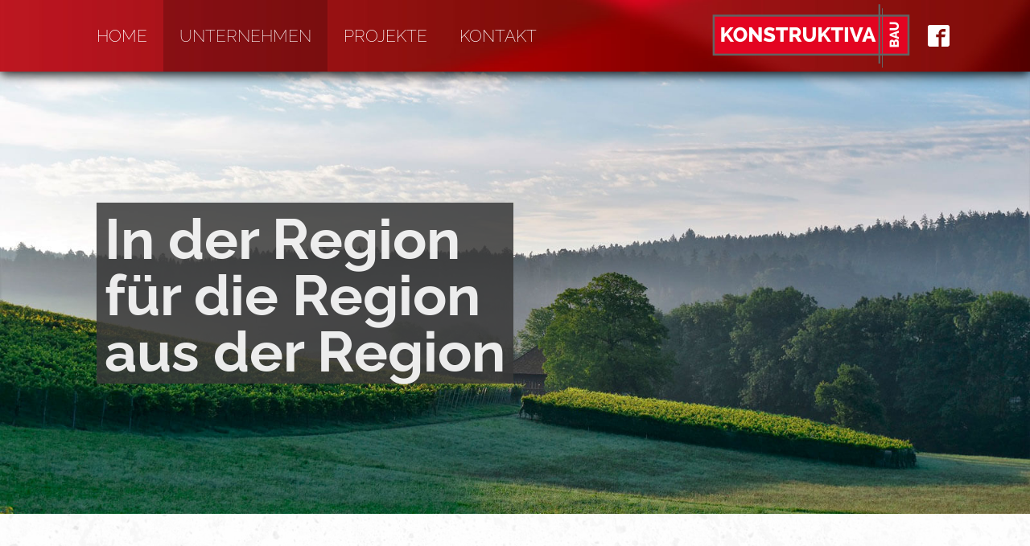

--- FILE ---
content_type: text/css
request_url: https://www.konstruktiva.at/wp-content/cache/wpfc-minified/32n7kmrk/h8xpd.css
body_size: 5847
content:
@font-face {
font-family: 'Open Sans';
font-style: normal;
font-weight: 300;
font-display: swap;
src:     url(https://www.konstruktiva.at/wp-content/uploads/omgf/omgf-stylesheet-261/open-sans-normal-latin-ext.woff2) format('woff2');
unicode-range: U+0100-024F, U+0259, U+1E00-1EFF, U+2020, U+20A0-20AB, U+20AD-20CF, U+2113, U+2C60-2C7F, U+A720-A7FF;
}
@font-face {
font-family: 'Open Sans';
font-style: normal;
font-weight: 300;
font-display: swap;
src:     url(https://www.konstruktiva.at/wp-content/uploads/omgf/omgf-stylesheet-261/open-sans-normal-latin.woff2) format('woff2');
unicode-range: U+0000-00FF, U+0131, U+0152-0153, U+02BB-02BC, U+02C6, U+02DA, U+02DC, U+2000-206F, U+2074, U+20AC, U+2122, U+2191, U+2193, U+2212, U+2215, U+FEFF, U+FFFD;
}
@font-face {
font-family: 'Open Sans';
font-style: normal;
font-weight: 400;
font-display: swap;
src:     url(https://www.konstruktiva.at/wp-content/uploads/omgf/omgf-stylesheet-261/open-sans-normal-latin-ext.woff2) format('woff2');
unicode-range: U+0100-024F, U+0259, U+1E00-1EFF, U+2020, U+20A0-20AB, U+20AD-20CF, U+2113, U+2C60-2C7F, U+A720-A7FF;
}
@font-face {
font-family: 'Open Sans';
font-style: normal;
font-weight: 400;
font-display: swap;
src:     url(https://www.konstruktiva.at/wp-content/uploads/omgf/omgf-stylesheet-261/open-sans-normal-latin.woff2) format('woff2');
unicode-range: U+0000-00FF, U+0131, U+0152-0153, U+02BB-02BC, U+02C6, U+02DA, U+02DC, U+2000-206F, U+2074, U+20AC, U+2122, U+2191, U+2193, U+2212, U+2215, U+FEFF, U+FFFD;
}
@font-face {
font-family: 'Open Sans';
font-style: normal;
font-weight: 500;
font-display: swap;
src:     url(https://www.konstruktiva.at/wp-content/uploads/omgf/omgf-stylesheet-261/open-sans-normal-latin-ext.woff2) format('woff2');
unicode-range: U+0100-024F, U+0259, U+1E00-1EFF, U+2020, U+20A0-20AB, U+20AD-20CF, U+2113, U+2C60-2C7F, U+A720-A7FF;
}
@font-face {
font-family: 'Open Sans';
font-style: normal;
font-weight: 500;
font-display: swap;
src:     url(https://www.konstruktiva.at/wp-content/uploads/omgf/omgf-stylesheet-261/open-sans-normal-latin.woff2) format('woff2');
unicode-range: U+0000-00FF, U+0131, U+0152-0153, U+02BB-02BC, U+02C6, U+02DA, U+02DC, U+2000-206F, U+2074, U+20AC, U+2122, U+2191, U+2193, U+2212, U+2215, U+FEFF, U+FFFD;
}
@font-face {
font-family: 'Open Sans';
font-style: normal;
font-weight: 600;
font-display: swap;
src:     url(https://www.konstruktiva.at/wp-content/uploads/omgf/omgf-stylesheet-261/open-sans-normal-latin-ext.woff2) format('woff2');
unicode-range: U+0100-024F, U+0259, U+1E00-1EFF, U+2020, U+20A0-20AB, U+20AD-20CF, U+2113, U+2C60-2C7F, U+A720-A7FF;
}
@font-face {
font-family: 'Open Sans';
font-style: normal;
font-weight: 600;
font-display: swap;
src:     url(https://www.konstruktiva.at/wp-content/uploads/omgf/omgf-stylesheet-261/open-sans-normal-latin.woff2) format('woff2');
unicode-range: U+0000-00FF, U+0131, U+0152-0153, U+02BB-02BC, U+02C6, U+02DA, U+02DC, U+2000-206F, U+2074, U+20AC, U+2122, U+2191, U+2193, U+2212, U+2215, U+FEFF, U+FFFD;
}
@font-face {
font-family: 'Open Sans';
font-style: normal;
font-weight: 700;
font-display: swap;
src:     url(https://www.konstruktiva.at/wp-content/uploads/omgf/omgf-stylesheet-261/open-sans-normal-latin-ext.woff2) format('woff2');
unicode-range: U+0100-024F, U+0259, U+1E00-1EFF, U+2020, U+20A0-20AB, U+20AD-20CF, U+2113, U+2C60-2C7F, U+A720-A7FF;
}
@font-face {
font-family: 'Open Sans';
font-style: normal;
font-weight: 700;
font-display: swap;
src:     url(https://www.konstruktiva.at/wp-content/uploads/omgf/omgf-stylesheet-261/open-sans-normal-latin.woff2) format('woff2');
unicode-range: U+0000-00FF, U+0131, U+0152-0153, U+02BB-02BC, U+02C6, U+02DA, U+02DC, U+2000-206F, U+2074, U+20AC, U+2122, U+2191, U+2193, U+2212, U+2215, U+FEFF, U+FFFD;
}
@font-face {
font-family: 'Open Sans';
font-style: normal;
font-weight: 800;
font-display: swap;
src:     url(https://www.konstruktiva.at/wp-content/uploads/omgf/omgf-stylesheet-261/open-sans-normal-latin-ext.woff2) format('woff2');
unicode-range: U+0100-024F, U+0259, U+1E00-1EFF, U+2020, U+20A0-20AB, U+20AD-20CF, U+2113, U+2C60-2C7F, U+A720-A7FF;
}
@font-face {
font-family: 'Open Sans';
font-style: normal;
font-weight: 800;
font-display: swap;
src:     url(https://www.konstruktiva.at/wp-content/uploads/omgf/omgf-stylesheet-261/open-sans-normal-latin.woff2) format('woff2');
unicode-range: U+0000-00FF, U+0131, U+0152-0153, U+02BB-02BC, U+02C6, U+02DA, U+02DC, U+2000-206F, U+2074, U+20AC, U+2122, U+2191, U+2193, U+2212, U+2215, U+FEFF, U+FFFD;
}
@font-face {
font-family: 'Raleway';
font-style: normal;
font-weight: 100;
font-display: swap;
src:     url(https://www.konstruktiva.at/wp-content/uploads/omgf/omgf-stylesheet-261/raleway-normal-latin-ext.woff2) format('woff2');
unicode-range: U+0100-024F, U+0259, U+1E00-1EFF, U+2020, U+20A0-20AB, U+20AD-20CF, U+2113, U+2C60-2C7F, U+A720-A7FF;
}
@font-face {
font-family: 'Raleway';
font-style: normal;
font-weight: 100;
font-display: swap;
src:     url(https://www.konstruktiva.at/wp-content/uploads/omgf/omgf-stylesheet-261/raleway-normal-latin.woff2) format('woff2');
unicode-range: U+0000-00FF, U+0131, U+0152-0153, U+02BB-02BC, U+02C6, U+02DA, U+02DC, U+2000-206F, U+2074, U+20AC, U+2122, U+2191, U+2193, U+2212, U+2215, U+FEFF, U+FFFD;
}
@font-face {
font-family: 'Raleway';
font-style: normal;
font-weight: 200;
font-display: swap;
src:     url(https://www.konstruktiva.at/wp-content/uploads/omgf/omgf-stylesheet-261/raleway-normal-latin-ext.woff2) format('woff2');
unicode-range: U+0100-024F, U+0259, U+1E00-1EFF, U+2020, U+20A0-20AB, U+20AD-20CF, U+2113, U+2C60-2C7F, U+A720-A7FF;
}
@font-face {
font-family: 'Raleway';
font-style: normal;
font-weight: 200;
font-display: swap;
src:     url(https://www.konstruktiva.at/wp-content/uploads/omgf/omgf-stylesheet-261/raleway-normal-latin.woff2) format('woff2');
unicode-range: U+0000-00FF, U+0131, U+0152-0153, U+02BB-02BC, U+02C6, U+02DA, U+02DC, U+2000-206F, U+2074, U+20AC, U+2122, U+2191, U+2193, U+2212, U+2215, U+FEFF, U+FFFD;
}
@font-face {
font-family: 'Raleway';
font-style: normal;
font-weight: 300;
font-display: swap;
src:     url(https://www.konstruktiva.at/wp-content/uploads/omgf/omgf-stylesheet-261/raleway-normal-latin-ext.woff2) format('woff2');
unicode-range: U+0100-024F, U+0259, U+1E00-1EFF, U+2020, U+20A0-20AB, U+20AD-20CF, U+2113, U+2C60-2C7F, U+A720-A7FF;
}
@font-face {
font-family: 'Raleway';
font-style: normal;
font-weight: 300;
font-display: swap;
src:     url(https://www.konstruktiva.at/wp-content/uploads/omgf/omgf-stylesheet-261/raleway-normal-latin.woff2) format('woff2');
unicode-range: U+0000-00FF, U+0131, U+0152-0153, U+02BB-02BC, U+02C6, U+02DA, U+02DC, U+2000-206F, U+2074, U+20AC, U+2122, U+2191, U+2193, U+2212, U+2215, U+FEFF, U+FFFD;
}
@font-face {
font-family: 'Raleway';
font-style: normal;
font-weight: 400;
font-display: swap;
src:     url(https://www.konstruktiva.at/wp-content/uploads/omgf/omgf-stylesheet-261/raleway-normal-latin-ext.woff2) format('woff2');
unicode-range: U+0100-024F, U+0259, U+1E00-1EFF, U+2020, U+20A0-20AB, U+20AD-20CF, U+2113, U+2C60-2C7F, U+A720-A7FF;
}
@font-face {
font-family: 'Raleway';
font-style: normal;
font-weight: 400;
font-display: swap;
src:     url(https://www.konstruktiva.at/wp-content/uploads/omgf/omgf-stylesheet-261/raleway-normal-latin.woff2) format('woff2');
unicode-range: U+0000-00FF, U+0131, U+0152-0153, U+02BB-02BC, U+02C6, U+02DA, U+02DC, U+2000-206F, U+2074, U+20AC, U+2122, U+2191, U+2193, U+2212, U+2215, U+FEFF, U+FFFD;
}
@font-face {
font-family: 'Raleway';
font-style: normal;
font-weight: 500;
font-display: swap;
src:     url(https://www.konstruktiva.at/wp-content/uploads/omgf/omgf-stylesheet-261/raleway-normal-latin-ext.woff2) format('woff2');
unicode-range: U+0100-024F, U+0259, U+1E00-1EFF, U+2020, U+20A0-20AB, U+20AD-20CF, U+2113, U+2C60-2C7F, U+A720-A7FF;
}
@font-face {
font-family: 'Raleway';
font-style: normal;
font-weight: 500;
font-display: swap;
src:     url(https://www.konstruktiva.at/wp-content/uploads/omgf/omgf-stylesheet-261/raleway-normal-latin.woff2) format('woff2');
unicode-range: U+0000-00FF, U+0131, U+0152-0153, U+02BB-02BC, U+02C6, U+02DA, U+02DC, U+2000-206F, U+2074, U+20AC, U+2122, U+2191, U+2193, U+2212, U+2215, U+FEFF, U+FFFD;
}
@font-face {
font-family: 'Raleway';
font-style: normal;
font-weight: 600;
font-display: swap;
src:     url(https://www.konstruktiva.at/wp-content/uploads/omgf/omgf-stylesheet-261/raleway-normal-latin-ext.woff2) format('woff2');
unicode-range: U+0100-024F, U+0259, U+1E00-1EFF, U+2020, U+20A0-20AB, U+20AD-20CF, U+2113, U+2C60-2C7F, U+A720-A7FF;
}
@font-face {
font-family: 'Raleway';
font-style: normal;
font-weight: 600;
font-display: swap;
src:     url(https://www.konstruktiva.at/wp-content/uploads/omgf/omgf-stylesheet-261/raleway-normal-latin.woff2) format('woff2');
unicode-range: U+0000-00FF, U+0131, U+0152-0153, U+02BB-02BC, U+02C6, U+02DA, U+02DC, U+2000-206F, U+2074, U+20AC, U+2122, U+2191, U+2193, U+2212, U+2215, U+FEFF, U+FFFD;
}
@font-face {
font-family: 'Raleway';
font-style: normal;
font-weight: 700;
font-display: swap;
src:     url(https://www.konstruktiva.at/wp-content/uploads/omgf/omgf-stylesheet-261/raleway-normal-latin-ext.woff2) format('woff2');
unicode-range: U+0100-024F, U+0259, U+1E00-1EFF, U+2020, U+20A0-20AB, U+20AD-20CF, U+2113, U+2C60-2C7F, U+A720-A7FF;
}
@font-face {
font-family: 'Raleway';
font-style: normal;
font-weight: 700;
font-display: swap;
src:     url(https://www.konstruktiva.at/wp-content/uploads/omgf/omgf-stylesheet-261/raleway-normal-latin.woff2) format('woff2');
unicode-range: U+0000-00FF, U+0131, U+0152-0153, U+02BB-02BC, U+02C6, U+02DA, U+02DC, U+2000-206F, U+2074, U+20AC, U+2122, U+2191, U+2193, U+2212, U+2215, U+FEFF, U+FFFD;
}
@font-face {
font-family: 'Raleway';
font-style: normal;
font-weight: 800;
font-display: swap;
src:     url(https://www.konstruktiva.at/wp-content/uploads/omgf/omgf-stylesheet-261/raleway-normal-latin-ext.woff2) format('woff2');
unicode-range: U+0100-024F, U+0259, U+1E00-1EFF, U+2020, U+20A0-20AB, U+20AD-20CF, U+2113, U+2C60-2C7F, U+A720-A7FF;
}
@font-face {
font-family: 'Raleway';
font-style: normal;
font-weight: 800;
font-display: swap;
src:     url(https://www.konstruktiva.at/wp-content/uploads/omgf/omgf-stylesheet-261/raleway-normal-latin.woff2) format('woff2');
unicode-range: U+0000-00FF, U+0131, U+0152-0153, U+02BB-02BC, U+02C6, U+02DA, U+02DC, U+2000-206F, U+2074, U+20AC, U+2122, U+2191, U+2193, U+2212, U+2215, U+FEFF, U+FFFD;
}
@font-face {
font-family: 'Raleway';
font-style: normal;
font-weight: 900;
font-display: swap;
src:     url(https://www.konstruktiva.at/wp-content/uploads/omgf/omgf-stylesheet-261/raleway-normal-latin-ext.woff2) format('woff2');
unicode-range: U+0100-024F, U+0259, U+1E00-1EFF, U+2020, U+20A0-20AB, U+20AD-20CF, U+2113, U+2C60-2C7F, U+A720-A7FF;
}
@font-face {
font-family: 'Raleway';
font-style: normal;
font-weight: 900;
font-display: swap;
src:     url(https://www.konstruktiva.at/wp-content/uploads/omgf/omgf-stylesheet-261/raleway-normal-latin.woff2) format('woff2');
unicode-range: U+0000-00FF, U+0131, U+0152-0153, U+02BB-02BC, U+02C6, U+02DA, U+02DC, U+2000-206F, U+2074, U+20AC, U+2122, U+2191, U+2193, U+2212, U+2215, U+FEFF, U+FFFD;
}#section-10-10 > .ct-section-inner-wrap{padding-top:25px;padding-bottom:25px}#section-10-10{background-image:url(https://www.konstruktiva.at/wp-content/uploads/2021/03/header-bg.jpg);z-index:999}#section-53-10 > .ct-section-inner-wrap{padding-top:0;padding-bottom:0;display:flex;flex-direction:column;align-items:center}#section-53-10{background-color:#393939;text-align:right;z-index:100;box-shadow:inset 0px 6px 11px 0px #000000}#div_block-15-10{width:25%;justify-content:flex-end}#div_block-16-10{width:25%;justify-content:flex-end}#div_block-17-10{width:22.00%;justify-content:flex-end}#div_block-18-10{width:28%;justify-content:flex-end}@media (max-width:991px){#new_columns-14-10> .ct-div-block{width:100% !important}}@media (max-width:991px){#new_columns-14-10> .ct-div-block{width:100% !important}}#headline-19-10{color:rgba(255,255,255,0.9);font-size:18px;font-weight:700}#headline-34-10{color:rgba(255,255,255,0.9);font-size:18px;font-weight:700}#text_block-35-10{font-family:'Open Sans';color:rgba(255,255,255,0.9);font-size:15px;font-weight:300}#text_block-30-10{font-family:'Open Sans';color:rgba(255,255,255,0.9);font-size:15px;font-weight:300}#text_block-24-10{font-family:'Open Sans';color:rgba(255,255,255,0.9);font-size:15px;font-weight:300}#text_block-21-10{font-family:'Open Sans';color:rgba(255,255,255,0.9);font-size:15px;font-weight:300}#text_block-54-10{font-family:'Open Sans';color:rgba(255,255,255,0.9);font-size:15px;font-weight:300;padding-top:10px;padding-bottom:10px}#span-45-10{color:rgba(255,255,255,0.9);url-encoded:true}#span-45-10:hover{color:rgba(255,255,255,0.5)}#span-49-10{color:rgba(255,255,255,0.9);url-encoded:true}#span-49-10:hover{color:rgba(255,255,255,0.5)}#span-57-10{color:#ffffff;url-encoded:true}#span-57-10:hover{color:rgba(255,255,255,0.49)}#span-61-10{color:#ffffff;url-encoded:true}#span-61-10:hover{color:rgba(255,255,255,0.5)}#link-62-10{url-encoded:true}#image-12-10{width:250px;margin-bottom:0px}@media (max-width:991px){#image-12-10{width:200px}}@media (max-width:479px){#image-12-10{width:200px}}#_header-1-10 .oxy-header-container{max-width:100%}#_header-1-10.oxy-header-wrapper.oxy-header.oxy-sticky-header.oxy-sticky-header-active{position:fixed;top:0;left:0;right:0;z-index:999;box-shadow:0px 0px 10px rgba(0,0,0,0.3);}#_header-1-10.oxy-header.oxy-sticky-header-active .oxygen-hide-in-sticky{display:none}#_header-1-10.oxy-header.oxy-header .oxygen-show-in-sticky-only{display:none}#_header-1-10{background-image:url(https://www.konstruktiva.at/wp-content/uploads/2021/03/header-bg.jpg);background-size:cover;z-index:1200}#_header_row-2-10.oxy-header-row .oxy-header-container{max-width:1120px}.oxy-header.oxy-sticky-header-active > #_header_row-2-10.oxygen-show-in-sticky-only{display:block}#_header_row-2-10{background-size:cover;background-repeat:no-repeat;box-shadow:0px 4px 14px 0px rgba(0,0,0,0.84)}#_social_icons-63-10.oxy-social-icons{flex-direction:row;margin-right:-10px;margin-bottom:-10px}#_social_icons-63-10.oxy-social-icons a{font-size:27px;margin-right:10px;margin-bottom:10px;blank}#_social_icons-63-10.oxy-social-icons a svg{width:1em;height:1em;color:#ffffff}#_social_icons-63-10.oxy-social-icons a:hover svg{color:#720312}#_social_icons-63-10{margin-left:20px}.oxy-pro-menu-list{display:flex;padding:0;margin:0;align-items:center}.oxy-pro-menu .oxy-pro-menu-list .menu-item{list-style-type:none;display:flex;flex-direction:column;width:100%;transition-property:background-color,color,border-color}.oxy-pro-menu-list > .menu-item{white-space:nowrap}.oxy-pro-menu .oxy-pro-menu-list .menu-item a{text-decoration:none;border-style:solid;border-width:0;transition-timing-function:ease-in-out;transition-property:background-color,color,border-color;border-color:transparent}.oxy-pro-menu .oxy-pro-menu-list li.current-menu-item > a,.oxy-pro-menu .oxy-pro-menu-list li.menu-item:hover > a{border-color:currentColor}.oxy-pro-menu .menu-item,.oxy-pro-menu .sub-menu{position:relative}.oxy-pro-menu .menu-item .sub-menu{padding:0;flex-direction:column;white-space:nowrap;display:flex;visibility:hidden;position:absolute;z-index:9999999;top:100%;transition-property:opacity,transform,visibility}.oxy-pro-menu-off-canvas .sub-menu:before,.oxy-pro-menu-open .sub-menu:before{display:none}.oxy-pro-menu .menu-item .sub-menu.aos-animate,.oxy-pro-menu-init .menu-item .sub-menu[data-aos^=flip]{visibility:visible}.oxy-pro-menu-container:not(.oxy-pro-menu-init) .menu-item .sub-menu[data-aos^=flip]{transition-duration:0s}.oxy-pro-menu .sub-menu .sub-menu,.oxy-pro-menu.oxy-pro-menu-vertical .sub-menu{left:100%;top:0}.oxy-pro-menu .sub-menu.sub-menu-left{right:0;left:auto !important;margin-right:100%}.oxy-pro-menu-list > .menu-item > .sub-menu.sub-menu-left{margin-right:0}.oxy-pro-menu .sub-menu li.menu-item{flex-direction:column}.oxy-pro-menu-mobile-open-icon,.oxy-pro-menu-mobile-close-icon{display:none;cursor:pointer;align-items:center}.oxy-pro-menu-off-canvas .oxy-pro-menu-mobile-close-icon,.oxy-pro-menu-open .oxy-pro-menu-mobile-close-icon{display:inline-flex}.oxy-pro-menu-mobile-open-icon > svg,.oxy-pro-menu-mobile-close-icon > svg{fill:currentColor}.oxy-pro-menu-mobile-close-icon{position:absolute}.oxy-pro-menu.oxy-pro-menu-open .oxy-pro-menu-container{width:100%;position:fixed;top:0;right:0;left:0;bottom:0;display:flex;align-items:center;justify-content:center;overflow:auto;z-index:2147483642 !important;background-color:#fff}.oxy-pro-menu .oxy-pro-menu-container.oxy-pro-menu-container{transition-property:opacity,transform,visibility}.oxy-pro-menu .oxy-pro-menu-container.oxy-pro-menu-container[data-aos^=slide]{transition-property:transform}.oxy-pro-menu .oxy-pro-menu-container.oxy-pro-menu-off-canvas-container,.oxy-pro-menu .oxy-pro-menu-container.oxy-pro-menu-off-canvas-container[data-aos^=flip]{visibility:visible !important}.oxy-pro-menu .oxy-pro-menu-open-container .oxy-pro-menu-list,.oxy-pro-menu .oxy-pro-menu-off-canvas-container .oxy-pro-menu-list{align-items:center;justify-content:center;flex-direction:column}.oxy-pro-menu.oxy-pro-menu-open > .oxy-pro-menu-container{max-height:100vh;overflow:auto;width:100%}.oxy-pro-menu.oxy-pro-menu-off-canvas > .oxy-pro-menu-container{max-height:100vh;overflow:auto;z-index:1000}.oxy-pro-menu-container > div:first-child{margin:auto}.oxy-pro-menu-off-canvas-container{display:flex !important;position:fixed;width:auto;align-items:center;justify-content:center}.oxy-pro-menu-off-canvas-container a,.oxy-pro-menu-open-container a{word-break:break-word}.oxy-pro-menu.oxy-pro-menu-off-canvas .oxy-pro-menu-list{align-items:center;justify-content:center;flex-direction:column}.oxy-pro-menu.oxy-pro-menu-off-canvas .oxy-pro-menu-container .oxy-pro-menu-list .menu-item,.oxy-pro-menu.oxy-pro-menu-open .oxy-pro-menu-container .oxy-pro-menu-list .menu-item{flex-direction:column;width:100%;text-align:center}.oxy-pro-menu.oxy-pro-menu-off-canvas .sub-menu,.oxy-pro-menu.oxy-pro-menu-open .sub-menu{display:none;visibility:visible;opacity:1;position:static;align-items:center;justify-content:center;white-space:normal;width:100%}.oxy-pro-menu.oxy-pro-menu-off-canvas .menu-item,.oxy-pro-menu.oxy-pro-menu-open .menu-item{justify-content:center;min-height:32px}.oxy-pro-menu .menu-item.menu-item-has-children,.oxy-pro-menu .sub-menu .menu-item.menu-item-has-children{flex-direction:row;align-items:center}.oxy-pro-menu .menu-item > a{display:inline-flex;align-items:center;justify-content:center}.oxy-pro-menu.oxy-pro-menu-off-canvas .menu-item-has-children > a .oxy-pro-menu-dropdown-icon-click-area,.oxy-pro-menu.oxy-pro-menu-open .menu-item-has-children > a .oxy-pro-menu-dropdown-icon-click-area{min-width:32px;min-height:32px}.oxy-pro-menu .menu-item-has-children > a .oxy-pro-menu-dropdown-icon-click-area{display:flex;align-items:center;justify-content:center}.oxy-pro-menu .menu-item-has-children > a svg{width:1.4em;height:1.4em;fill:currentColor;transition-property:transform}.oxy-pro-menu.oxy-pro-menu-off-canvas .menu-item > a svg,.oxy-pro-menu.oxy-pro-menu-open .menu-item > a svg{width:1em;height:1em}.oxy-pro-menu-off-canvas .oxy-pro-menu-container:not(.oxy-pro-menu-dropdown-links-toggle) .oxy-pro-menu-dropdown-icon-click-area,.oxy-pro-menu-open .oxy-pro-menu-container:not(.oxy-pro-menu-dropdown-links-toggle) .oxy-pro-menu-dropdown-icon-click-area{display:none}.oxy-pro-menu-off-canvas .menu-item:not(.menu-item-has-children) .oxy-pro-menu-dropdown-icon-click-area,.oxy-pro-menu-open .menu-item:not(.menu-item-has-children) .oxy-pro-menu-dropdown-icon-click-area{min-height:32px;width:0px}.oxy-pro-menu.oxy-pro-menu-off-canvas .oxy-pro-menu-show-dropdown:not(.oxy-pro-menu-dropdown-links-toggle) .oxy-pro-menu-list .menu-item-has-children,.oxy-pro-menu.oxy-pro-menu-open .oxy-pro-menu-show-dropdown:not(.oxy-pro-menu-dropdown-links-toggle) .oxy-pro-menu-list .menu-item-has-children{padding-right:0px}.oxy-pro-menu-container .menu-item a{width:100%;text-align:center}.oxy-pro-menu-container:not(.oxy-pro-menu-open-container):not(.oxy-pro-menu-off-canvas-container) ul:not(.sub-menu) > li > .sub-menu{top:100%;left:0}.oxy-pro-menu-container:not(.oxy-pro-menu-open-container):not(.oxy-pro-menu-off-canvas-container) .sub-menu .sub-menu{top:0;left:100%}.oxy-pro-menu-container:not(.oxy-pro-menu-open-container):not(.oxy-pro-menu-off-canvas-container) a{-webkit-tap-highlight-color:transparent}.oxy-pro-menu-dropdown-links-toggle.oxy-pro-menu-open-container .menu-item-has-children ul,.oxy-pro-menu-dropdown-links-toggle.oxy-pro-menu-off-canvas-container .menu-item-has-children ul{border-radius:0px !important;width:100%}.oxy-pro-menu-dropdown-animating[data-aos*="down"]{pointer-events:none}.sub-menu .oxy-pro-menu-dropdown-animating[data-aos*="down"]{pointer-events:auto}.sub-menu .oxy-pro-menu-dropdown-animating[data-aos*="right"]{pointer-events:none}.sub-menu .oxy-pro-menu-dropdown-animating.sub-menu-left[data-aos*="left"]{pointer-events:none}.oxy-pro-menu-dropdown-animating-out{pointer-events:none}.oxy-pro-menu-list .menu-item a{border-color:transparent}.oxy-pro-menu-list .menu-item.current-menu-item a,.oxy-pro-menu-list .menu-item.menu-item.menu-item.menu-item a:hover{border-color:currentColor}#-pro-menu-11-10 .oxy-pro-menu-list .menu-item,#-pro-menu-11-10 .oxy-pro-menu-list .menu-item a{font-family:'Raleway';color:#ffffff;font-size:21px;font-weight:200}#-pro-menu-11-10 .oxy-pro-menu-list .menu-item a{padding-left:20px;padding-right:20px;padding-top:28px;padding-bottom:28px}#-pro-menu-11-10 .oxy-pro-menu-list .menu-item.menu-item.menu-item.menu-item a:hover{background-color:#720312}#-pro-menu-11-10 .oxy-pro-menu-list .menu-item.current-menu-item.current-menu-item a{color:rgba(255,255,255,0.9);background-color:rgba(0,0,0,0.2)}#-pro-menu-11-10 .oxy-pro-menu-off-canvas-container,#-pro-menu-11-10 .oxy-pro-menu-open-container{background-color:#720312}#-pro-menu-11-10 .oxy-pro-menu-container .menu-item > a{text-align:center;justify-content:center}#-pro-menu-11-10 .oxy-pro-menu-container.oxy-pro-menu-open-container .menu-item,#-pro-menu-11-10 .oxy-pro-menu-container.oxy-pro-menu-off-canvas-container .menu-item{align-items:center}#-pro-menu-11-10 .oxy-pro-menu-off-canvas-container{top:0;bottom:0;right:auto;left:0}@media (max-width:767px){#-pro-menu-11-10 .oxy-pro-menu-mobile-open-icon{display:inline-flex}#-pro-menu-11-10.oxy-pro-menu-open .oxy-pro-menu-mobile-open-icon{display:none}#-pro-menu-11-10 .oxy-pro-menu-container{visibility:hidden;position:fixed}#-pro-menu-11-10.oxy-pro-menu-open .oxy-pro-menu-container{visibility:visible}}#-pro-menu-11-10 .oxy-pro-menu-open-container .oxy-pro-menu-list .menu-item-has-children .oxy-pro-menu-dropdown-icon-click-area,#-pro-menu-11-10 .oxy-pro-menu-off-canvas-container .oxy-pro-menu-list .menu-item-has-children .oxy-pro-menu-dropdown-icon-click-area{margin-right:-4px}#-pro-menu-11-10{display:flex;align-items:center;menu-off-canvas-animation:slide-right}#-pro-menu-11-10:hover{oxy-pro-menu-slug-oxypromenulistmenuitemmenuitemmenuitemmenuitemabackground-color:#720312;oxy-pro-menu-slug-oxypromenucontaineroxypromenuopencontainermenuitemaoxypromenucontaineroxypromenuoffcanvascontainermenuitemacolor:rgba(255,255,255,0.5)}@media (max-width:991px){#-pro-menu-11-10 .oxy-pro-menu-list .menu-item,#-pro-menu-11-10 .oxy-pro-menu-list .menu-item a{font-size:17px}}@media (max-width:767px){#-pro-menu-11-10 .oxy-pro-menu-mobile-open-icon svg{width:35px;height:35px;color:#ffffff}#-pro-menu-11-10 .oxy-pro-menu-mobile-open-icon:hover svg{color:rgba(255,255,255,0.5)}#-pro-menu-11-10 .oxy-pro-menu-mobile-close-icon svg{width:35px;height:35px;color:#ffffff}#-pro-menu-11-10 .oxy-pro-menu-mobile-close-icon:hover svg{color:rgba(255,255,255,0.5)}#-pro-menu-11-10 .oxy-pro-menu-off-canvas-container > div:first-child,#-pro-menu-11-10 .oxy-pro-menu-open-container > div:first-child{min-width:300px}#-pro-menu-11-10 .oxy-pro-menu-off-canvas-container{width:300px}#-pro-menu-11-10 .oxy-pro-menu-container.oxy-pro-menu-off-canvas-container,#-pro-menu-11-10 .oxy-pro-menu-container.oxy-pro-menu-open-container{background-color:#720312}#-pro-menu-11-10 .oxy-pro-menu-container.oxy-pro-menu-open-container .menu-item a,#-pro-menu-11-10 .oxy-pro-menu-container.oxy-pro-menu-off-canvas-container .menu-item a{color:#ffffff}#-pro-menu-11-10 .oxy-pro-menu-container.oxy-pro-menu-open-container .menu-item a:hover,#-pro-menu-11-10 .oxy-pro-menu-container.oxy-pro-menu-off-canvas-container .menu-item a:hover{color:rgba(255,255,255,0.49)}#-pro-menu-11-10 .oxy-pro-menu-open-container .oxy-pro-menu-list .menu-item,#-pro-menu-11-10 .oxy-pro-menu-open-container .oxy-pro-menu-list .menu-item a,#-pro-menu-11-10 .oxy-pro-menu-off-canvas-container .oxy-pro-menu-list .menu-item,#-pro-menu-11-10 .oxy-pro-menu-off-canvas-container .oxy-pro-menu-list .menu-item a{font-size:22px;color:#ffffff}}@media (max-width:479px){#-pro-menu-11-10 .oxy-pro-menu-mobile-open-icon svg{width:35px;height:35px;margin-right:0px;color:#ffffff}#-pro-menu-11-10 .oxy-pro-menu-mobile-open-icon{font-family:'Raleway';font-size:43px}#-pro-menu-11-10 .oxy-pro-menu-mobile-open-icon:hover svg{color:rgba(255,255,255,0.5)}#-pro-menu-11-10 .oxy-pro-menu-mobile-close-icon svg{width:35px;height:35px;color:rgba(255,255,255,0.9)}#-pro-menu-11-10 .oxy-pro-menu-mobile-close-icon:hover svg{color:rgba(255,255,255,0.5)}#-pro-menu-11-10 .oxy-pro-menu-off-canvas-container > div:first-child,#-pro-menu-11-10 .oxy-pro-menu-open-container > div:first-child{min-width:275px}#-pro-menu-11-10 .oxy-pro-menu-off-canvas-container{width:275px}#-pro-menu-11-10 .oxy-pro-menu-container.oxy-pro-menu-off-canvas-container,#-pro-menu-11-10 .oxy-pro-menu-container.oxy-pro-menu-open-container{background-color:#720312}#-pro-menu-11-10 .oxy-pro-menu-container.oxy-pro-menu-open-container .menu-item a,#-pro-menu-11-10 .oxy-pro-menu-container.oxy-pro-menu-off-canvas-container .menu-item a{color:#ffffff;padding-left:100%;padding-right:100%}#-pro-menu-11-10 .oxy-pro-menu-container.oxy-pro-menu-open-container .menu-item a:hover,#-pro-menu-11-10 .oxy-pro-menu-container.oxy-pro-menu-off-canvas-container .menu-item a:hover{color:rgba(255,255,255,0.5)}#-pro-menu-11-10 .oxy-pro-menu-container.oxy-pro-menu-open-container,#-pro-menu-11-10 .oxy-pro-menu-container.oxy-pro-menu-off-canvas-container{padding-right:0px;padding-left:0px}#-pro-menu-11-10 .oxy-pro-menu-container.oxy-pro-menu-open-container .oxy-pro-menu-list .menu-item a,#-pro-menu-11-10 .oxy-pro-menu-container.oxy-pro-menu-off-canvas-container .oxy-pro-menu-list .menu-item a{text-align:center;justify-content:center}}#section-2-16 > .ct-section-inner-wrap{display:flex;flex-direction:row;align-items:center}#section-2-16{background-image:url(https://www.konstruktiva.at/wp-content/uploads/2021/03/hero-unternehmen.jpg);background-size:cover;background-attachment:scroll;background-repeat:no-repeat;height:550px;text-align:left;z-index:900;background-position:0% 50%;box-shadow:0px 3px 9px #000000}#section-9-16 > .ct-section-inner-wrap{align-items:center}#section-9-16{background-image:linear-gradient(rgba(255,255,255,0.9),rgba(255,255,255,0.9)),url(https://www.konstruktiva.at/wp-content/uploads/2021/03/bg-white-beton.jpg);background-size:auto,cover;text-align:left;background-repeat:no-repeat;background-attachment:fixed}#section-33-16 > .ct-section-inner-wrap{align-items:center}#section-33-16{background-image:url(https://www.konstruktiva.at/wp-content/uploads/2021/03/background-grey.jpg);background-size:cover;text-align:left;color:rgba(255,255,255,0.9);background-attachment:fixed;background-repeat:no-repeat}@media (max-width:991px){#section-9-16{background-size:cover;background-attachment:scroll}}@media (max-width:991px){#section-33-16{background-size:cover;background-attachment:scroll}}@media (max-width:767px){#section-2-16{height:400px}}@media (max-width:767px){#section-33-16 > .ct-section-inner-wrap{padding-right:10px;padding-left:10px}}#div_block-4-16{width:60%;margin-right:0px}#div_block-7-16{width:40.00%}#div_block-15-16{width:45%;justify-content:center}#div_block-16-16{width:21.66%;text-align:left;align-items:center;justify-content:center}#div_block-17-16{width:33.34%;justify-content:center}#div_block-39-16{width:50%;justify-content:center;text-align:left;align-items:flex-end}#div_block-40-16{width:50%;align-items:flex-start;text-align:left;justify-content:center}#div_block-62-16{width:50%;justify-content:center;text-align:left;align-items:flex-end}#div_block-65-16{width:50%;align-items:flex-start;text-align:left;justify-content:center}#div_block-81-16{width:50%;justify-content:center;text-align:left;align-items:flex-end}#div_block-83-16{width:50%;align-items:flex-start;text-align:left;justify-content:center}@media (max-width:991px){#div_block-15-16{flex-direction:column;display:flex;align-items:center}}@media (max-width:991px){#div_block-16-16{padding-right:0px;padding-left:0px}}@media (max-width:991px){#div_block-39-16{flex-direction:row;display:flex}}@media (max-width:767px){#div_block-15-16{flex-direction:column;display:flex;align-items:center;text-align:center}}@media (max-width:767px){#div_block-17-16{flex-direction:column;display:flex;align-items:center}}@media (max-width:767px){#div_block-39-16{flex-direction:column;display:flex;align-items:center}}@media (max-width:767px){#div_block-40-16{flex-direction:column;display:flex;align-items:center}}@media (max-width:767px){#div_block-62-16{flex-direction:column;display:flex;align-items:center}}@media (max-width:767px){#div_block-65-16{flex-direction:column;display:flex;align-items:center}}@media (max-width:767px){#div_block-81-16{flex-direction:row;display:flex}}@media (max-width:767px){#div_block-83-16{flex-direction:column;display:flex;align-items:center}}@media (max-width:479px){#div_block-39-16{flex-direction:row;display:flex}}@media (max-width:479px){#div_block-40-16{flex-direction:column;display:flex;align-items:center;text-align:center}}@media (max-width:479px){#div_block-62-16{flex-direction:row;display:flex}}@media (max-width:479px){#div_block-65-16{flex-direction:column;display:flex;align-items:center}}@media (max-width:479px){#div_block-81-16{flex-direction:row;display:flex}}@media (max-width:479px){#div_block-83-16{flex-direction:column;display:flex;align-items:center}}@media (max-width:991px){#new_columns-3-16> .ct-div-block{width:100% !important}}@media (max-width:991px){#new_columns-3-16> .ct-div-block{width:100% !important}}@media (max-width:767px){#new_columns-14-16> .ct-div-block{width:50% !important}}@media (max-width:767px){#new_columns-14-16> .ct-div-block{width:100% !important}#new_columns-14-16{flex-direction:column}}#new_columns-14-16{margin-top:84px}@media (max-width:479px){#new_columns-38-16> .ct-div-block{width:100% !important}#new_columns-38-16{flex-direction:column}}@media (max-width:479px){#new_columns-61-16> .ct-div-block{width:100% !important}#new_columns-61-16{flex-direction:column}}@media (max-width:479px){#new_columns-80-16> .ct-div-block{width:100% !important}#new_columns-80-16{flex-direction:column}}#headline-18-16{line-height:1;margin-bottom:25px}#headline-34-16{color:rgba(255,255,255,0.9)}#headline-43-16{color:rgba(255,255,255,0.9);line-height:1;margin-top:15px;margin-bottom:20px}#headline-67-16{color:rgba(255,255,255,0.9);line-height:1;margin-top:15px;margin-bottom:20px}#headline-85-16{color:rgba(255,255,255,0.9);line-height:1;margin-top:15px;margin-bottom:20px}@media (max-width:991px){#headline-18-16{text-align:center}}@media (max-width:767px){#headline-34-16{text-align:center;line-height:1}}@media (max-width:767px){#headline-43-16{text-align:center}}@media (max-width:767px){#headline-67-16{text-align:center}}@media (max-width:479px){#headline-34-16{text-align:center;line-height:1}}@media (max-width:479px){#headline-67-16{text-align:center}}#text_block-5-16{font-family:'Raleway';color:rgba(255,255,255,0.9);font-weight:700;font-size:70px;line-height:1;background-color:rgba(57,57,57,0.85);background-blend-mode:multiply;padding-top:10px;padding-left:10px;padding-right:10px;padding-bottom:5px}#text_block-11-16{text-align:center;margin-top:44px;width:75%}#text_block-35-16{width:75%;text-align:center;margin-top:24px;margin-bottom:53px}#text_block-57-16{width:75%;text-align:center;margin-top:24px;margin-bottom:53px}#text_block-79-16{width:75%;text-align:center;margin-top:55px;margin-bottom:53px}@media (max-width:991px){#text_block-5-16{font-size:56px}}@media (max-width:991px){#text_block-24-16{text-align:center}}@media (max-width:767px){#text_block-5-16{font-size:42px}}@media (max-width:767px){#text_block-21-16{text-align:center}}@media (max-width:767px){#text_block-44-16{text-align:center;font-size:15px}}@media (max-width:767px){#text_block-101-16{text-align:center;font-size:15px}}@media (max-width:767px){#text_block-84-16{text-align:center}}@media (max-width:767px){#text_block-86-16{text-align:center;font-size:15px}}@media (max-width:479px){#text_block-5-16{font-size:31px}}@media (max-width:479px){#text_block-11-16{width:90%}}@media (max-width:479px){#text_block-35-16{width:90%}}@media (max-width:479px){#text_block-84-16{text-align:center}}@media (max-width:479px){#text_block-86-16{text-align:center}}#span-100-16{color:rgba(255,255,255,0.9);url-encoded:true}#span-100-16:hover{color:rgba(255,255,255,0.5)}#span-48-16{color:rgba(255,255,255,0.9);url-encoded:true}#span-48-16:hover{color:rgba(255,255,255,0.5)}#span-114-16{color:rgba(255,255,255,0.9);url-encoded:true}#span-114-16:hover{color:rgba(255,255,255,0.5)}#span-110-16{color:rgba(255,255,255,0.9);url-encoded:true}#span-110-16:hover{color:rgba(255,255,255,0.5)}#span-119-16{color:rgba(255,255,255,0.9);url-encoded:true}#span-119-16:hover{color:rgba(255,255,255,0.5)}#span-96-16{color:rgba(255,255,255,0.9);url-encoded:true}#span-96-16:hover{color:rgba(255,255,255,0.5)}#image-41-16{height:250px;border-top-color:rgba(255,255,255,0.9);border-right-color:rgba(255,255,255,0.9);border-bottom-color:rgba(255,255,255,0.9);border-left-color:rgba(255,255,255,0.9);border-top-width:7px;border-right-width:7px;border-bottom-width:7px;border-left-width:7px;border-top-style:solid;border-right-style:solid;border-bottom-style:solid;border-left-style:solid}#image-63-16{height:250px;border-top-color:rgba(255,255,255,0.9);border-right-color:rgba(255,255,255,0.9);border-bottom-color:rgba(255,255,255,0.9);border-left-color:rgba(255,255,255,0.9);border-top-width:7px;border-right-width:7px;border-bottom-width:7px;border-left-width:7px;border-top-style:solid;border-right-style:solid;border-bottom-style:solid;border-left-style:solid}#image-82-16{height:250px;border-top-color:rgba(255,255,255,0.9);border-right-color:rgba(255,255,255,0.9);border-bottom-color:rgba(255,255,255,0.9);border-left-color:rgba(255,255,255,0.9);border-top-width:7px;border-right-width:7px;border-bottom-width:7px;border-left-width:7px;border-top-style:solid;border-right-style:solid;border-bottom-style:solid;border-left-style:solid}@media (max-width:991px){#image-19-16{margin-left:0px}}.ct-section {
width:100%;
background-size:cover;
background-repeat:repeat;
}
.ct-section>.ct-section-inner-wrap {
display:flex;
flex-direction:column;
align-items:flex-start;
}
.ct-div-block {
display:flex;
flex-wrap:nowrap;
flex-direction:column;
align-items:flex-start;
}
.ct-new-columns {
display:flex;
width:100%;
flex-direction:row;
align-items:stretch;
justify-content:center;
flex-wrap:wrap;
}
.ct-link-text {
display:inline-block;
}
.ct-link {
display:flex;
flex-wrap:wrap;
text-align:center;
text-decoration:none;
flex-direction:column;
align-items:center;
justify-content:center;
}
.ct-link-button {
display:inline-block;
text-align:center;
text-decoration:none;
}
.ct-link-button {
background-color: #1e73be;
border: 1px solid #1e73be;
color: #ffffff;
padding: 10px 16px;
}
.ct-image {
max-width:100%;
}
.ct-fancy-icon>svg {
width:55px;height:55px;}
.ct-inner-content {
width:100%;
}
.ct-slide {
display:flex;
flex-wrap:wrap;
text-align:center;
flex-direction:column;
align-items:center;
justify-content:center;
}
.ct-nestable-shortcode {
display:flex;
flex-wrap:nowrap;
flex-direction:column;
align-items:flex-start;
}
.oxy-comments {
width:100%;
text-align:left;
}
.oxy-comment-form {
width:100%;
}
.oxy-login-form {
width:100%;
}
.oxy-search-form {
width:100%;
}
.oxy-tabs-contents {
display:flex;
width:100%;
flex-wrap:nowrap;
flex-direction:column;
align-items:flex-start;
}
.oxy-tab {
display:flex;
flex-wrap:nowrap;
flex-direction:column;
align-items:flex-start;
}
.oxy-tab-content {
display:flex;
width:100%;
flex-wrap:nowrap;
flex-direction:column;
align-items:flex-start;
}
.oxy-testimonial {
width:100%;
}
.oxy-icon-box {
width:100%;
}
.oxy-pricing-box {
width:100%;
}
.oxy-posts-grid {
width:100%;
}
.oxy-gallery {
width:100%;
}
.ct-slider {
width:100%;
}
.oxy-tabs {
display:flex;
flex-wrap:nowrap;
flex-direction:row;
align-items:stretch;
}
.ct-modal {
flex-direction:column;
align-items:flex-start;
}
.ct-span {
display:inline-block;
text-decoration:inherit;
}
.ct-widget {
width:100%;
}
.oxy-dynamic-list {
width:100%;
}
@media screen and (-ms-high-contrast: active), (-ms-high-contrast: none) {
.ct-div-block,
.oxy-post-content,
.ct-text-block,
.ct-headline,
.oxy-rich-text,
.ct-link-text { max-width: 100%; }
img { flex-shrink: 0; }
body * { min-height: 1px; }
}            .oxy-testimonial {
flex-direction: row;
align-items: center;
}
.oxy-testimonial .oxy-testimonial-photo-wrap {
order: 1;
}
.oxy-testimonial .oxy-testimonial-photo {
width: 125px;                height: 125px;                margin-right: 20px;
}
.oxy-testimonial .oxy-testimonial-photo-wrap, 
.oxy-testimonial .oxy-testimonial-author-wrap, 
.oxy-testimonial .oxy-testimonial-content-wrap {
align-items: flex-start;                text-align: left;            }
.oxy-testimonial .oxy-testimonial-text {
margin-bottom:8px;font-size: 21px;
line-height: 1.4;
-webkit-font-smoothing: subpixel-antialiased;
}
.oxy-testimonial .oxy-testimonial-author {
font-size: 18px;
-webkit-font-smoothing: subpixel-antialiased;
}
.oxy-testimonial .oxy-testimonial-author-info {
font-size: 12px;
-webkit-font-smoothing: subpixel-antialiased;
}
.oxy-icon-box {
text-align: left;                flex-direction: column;            }
.oxy-icon-box .oxy-icon-box-icon {
margin-bottom: 12px;
align-self: flex-start;            }
.oxy-icon-box .oxy-icon-box-heading {
font-size: 21px;
margin-bottom: 12px;            }
.oxy-icon-box .oxy-icon-box-text {
font-size: 16px;
margin-bottom: 12px;align-self: flex-start;            }
.oxy-icon-box .oxy-icon-box-link {
margin-top: 20px;                            } .oxy-pricing-box .oxy-pricing-box-section {
padding-top: 20px;
padding-left: 20px;
padding-right: 20px;
padding-bottom: 20px;
alignment: center;
text-align: center;            }
.oxy-pricing-box .oxy-pricing-box-section.oxy-pricing-box-price {
justify-content: center;            } .oxy-pricing-box .oxy-pricing-box-section.oxy-pricing-box-graphic {
justify-content: center;            } .oxy-pricing-box .oxy-pricing-box-title-title {
font-size: 48px;
}
.oxy-pricing-box .oxy-pricing-box-title-subtitle {
font-size: 24px;
} .oxy-pricing-box .oxy-pricing-box-section.oxy-pricing-box-price {
flex-direction: row;                                            }
.oxy-pricing-box .oxy-pricing-box-currency {
font-size: 28px;
}
.oxy-pricing-box .oxy-pricing-box-amount-main {
font-size: 80px;
line-height: 0.7;
}
.oxy-pricing-box .oxy-pricing-box-amount-decimal {
font-size: 13px;
}
.oxy-pricing-box .oxy-pricing-box-term {
font-size: 16px;
}
.oxy-pricing-box .oxy-pricing-box-sale-price {
font-size: 12px;
color: rgba(0,0,0,0.5);
margin-bottom: 20px;            } .oxy-pricing-box .oxy-pricing-box-section.oxy-pricing-box-content {
font-size: 16px;
color: rgba(0,0,0,0.5);
} .oxy-pricing-box .oxy-pricing-box-section.oxy-pricing-box-cta {
justify-content: center;            }
.oxy-progress-bar .oxy-progress-bar-background {
background-color: #000000;            background-image: linear-gradient(-45deg,rgba(255,255,255,.12) 25%,transparent 25%,transparent 50%,rgba(255,255,255,.12) 50%,rgba(255,255,255,.12) 75%,transparent 75%,transparent);            animation: none 0s paused;        }
.oxy-progress-bar .oxy-progress-bar-progress-wrap {
width: 85%;        }
.oxy-progress-bar .oxy-progress-bar-progress {
background-color: #66aaff;padding: 40px;animation: none 0s paused, none 0s paused;            background-image: linear-gradient(-45deg,rgba(255,255,255,.12) 25%,transparent 25%,transparent 50%,rgba(255,255,255,.12) 50%,rgba(255,255,255,.12) 75%,transparent 75%,transparent);        
}
.oxy-progress-bar .oxy-progress-bar-overlay-text {
font-size: 30px;
font-weight: 900;
-webkit-font-smoothing: subpixel-antialiased;
}
.oxy-progress-bar .oxy-progress-bar-overlay-percent {
font-size: 12px;
}
.ct-slider .unslider-nav ol li {border-color: #ffffff; }.ct-slider .unslider-nav ol li.unslider-active {background-color: #ffffff; }.ct-slider .ct-slide {
padding: 0px;			}
.oxy-superbox .oxy-superbox-secondary, 
.oxy-superbox .oxy-superbox-primary {
transition-duration: 0.5s;            }
.oxy-pro-menu {
menu_dropdown_animation:fade-up;
}
.oxy-pro-menu .oxy-pro-menu-list .menu-item a{
padding-top:px;
padding-left:px;
padding-right:px;
padding-bottom:px;
}
.oxy-pro-menu .oxy-pro-menu-list > .menu-item{
margin-top:px;
margin-left:px;
margin-right:px;
margin-bottom:px;
}
.oxy-pro-menu .oxy-pro-menu-container:not(.oxy-pro-menu-open-container):not(.oxy-pro-menu-off-canvas-container) .sub-menu{
box-shadow:px px px px ;}
.oxy-pro-menu .oxy-pro-menu-show-dropdown .oxy-pro-menu-list .menu-item-has-children > a svg{
margin-top:px;
margin-left:px;
margin-right:px;
margin-bottom:px;
transition-duration:0.4s;
}
.oxy-pro-menu .oxy-pro-menu-show-dropdown .oxy-pro-menu-list .menu-item-has-children > a div{
margin-left:0px;
}
.oxy-pro-menu .oxy-pro-menu-container:not(.oxy-pro-menu-open-container):not(.oxy-pro-menu-off-canvas-container) .sub-menu .menu-item a{
padding-top:px;
padding-left:px;
padding-right:px;
padding-bottom:px;
}
.oxy-pro-menu .oxy-pro-menu-mobile-open-icon svg{
width:30px;
height:30px;
}
.oxy-pro-menu .oxy-pro-menu-mobile-open-icon{
padding-top:15px;
padding-right:15px;
padding-bottom:15px;
padding-left:15px;
}
.oxy-pro-menu .oxy-pro-menu-mobile-open-icon, .oxy-pro-menu .oxy-pro-menu-mobile-open-icon svg{
transition-duration:0.4s;
}
.oxy-pro-menu .oxy-pro-menu-mobile-close-icon{
top:20px;
left:20px;
}
.oxy-pro-menu .oxy-pro-menu-mobile-close-icon svg{
width:24px;
height:24px;
}
.oxy-pro-menu .oxy-pro-menu-mobile-close-icon, .oxy-pro-menu .oxy-pro-menu-mobile-close-icon svg{
transition-duration:0.4s;
}
.oxy-pro-menu .oxy-pro-menu-off-canvas-container > div:first-child, .oxy-pro-menu .oxy-pro-menu-open-container > div:first-child{
oxy-pro-menu_slug_oxypromenuoffcanvascontaineroxypromenulistmenuitemoxypromenuopencontaineroxypromenulistmenuitem_min_width:px;
}
.oxy-pro-menu .oxy-pro-menu-off-canvas-container{
oxy-pro-menu_slug_oxypromenuoffcanvascontainer_width:px;
}
.oxy-pro-menu .oxy-pro-menu-container.oxy-pro-menu-off-canvas-container, .oxy-pro-menu .oxy-pro-menu-container.oxy-pro-menu-open-container{
background-color:#ffffff;
}
.oxy-pro-menu .oxy-pro-menu-container.oxy-pro-menu-open-container .menu-item a, .oxy-pro-menu .oxy-pro-menu-container.oxy-pro-menu-off-canvas-container .menu-item a{
padding-top:px;
padding-left:px;
padding-right:px;
padding-bottom:px;
}
.oxy-pro-menu .oxy-pro-menu-container.oxy-pro-menu-open-container, .oxy-pro-menu .oxy-pro-menu-container.oxy-pro-menu-off-canvas-container{
padding-top:px;
padding-left:px;
padding-right:px;
padding-bottom:px;
}
.oxy-pro-menu .oxy-pro-menu-off-canvas-container, .oxy-pro-menu .oxy-pro-menu-open-container{
background-color:;
background-image:url();
overlay-color:;
background-size:;
background-repeat:;
background-attachment:;
background-blend-mode:;
background-size-width:px;
background-size-height:px;
background-position:px px;
}
.oxy-pro-menu .oxy-pro-menu-off-canvas-container .oxy-pro-menu-list .menu-item-has-children > a svg, .oxy-pro-menu .oxy-pro-menu-open-container .oxy-pro-menu-list .menu-item-has-children > a svg{
font-size:24px;
}
.oxy-pro-menu .oxy-pro-menu-dropdown-links-toggle.oxy-pro-menu-open-container .menu-item-has-children ul, .oxy-pro-menu .oxy-pro-menu-dropdown-links-toggle.oxy-pro-menu-off-canvas-container .menu-item-has-children ul{
background-color:rgba(0,0,0,0.2);
border-top-style:solid;
}
.oxy-pro-menu .oxy-pro-menu-container:not(.oxy-pro-menu-open-container):not(.oxy-pro-menu-off-canvas-container) .oxy-pro-menu-list{
flex-direction: row;
}
.oxy-pro-menu .oxy-pro-menu-container .menu-item a{
text-align: left;
justify-content: flex-start;
}
.oxy-pro-menu .oxy-pro-menu-container.oxy-pro-menu-open-container .menu-item, .oxy-pro-menu .oxy-pro-menu-container.oxy-pro-menu-off-canvas-container .menu-item{
align-items: flex-start;
}
.oxy-pro-menu .oxy-pro-menu-off-canvas-container{
top: 0;
bottom: 0;
right: auto;
left: 0;
}
.oxy-pro-menu .oxy-pro-menu-container.oxy-pro-menu-open-container .oxy-pro-menu-list .menu-item a, .oxy-pro-menu .oxy-pro-menu-container.oxy-pro-menu-off-canvas-container .oxy-pro-menu-list .menu-item a{
text-align: left;
justify-content: flex-start;
}
.oxy-shape-divider {
width: 0px;
height: 0px;
}
.oxy_shape_divider svg {
width: 100%;
}
.ct-section-inner-wrap, .oxy-header-container{
max-width: 1120px;
}
body {font-family: 'Open Sans';}body {line-height: 1.6;font-size: 17px;font-weight: 300;color: #404040;}.oxy-nav-menu-hamburger-line {background-color: #404040;}h1, h2, h3, h4, h5, h6 {font-family: 'Raleway';font-size: 35px;font-weight: 700;line-height: ;color: #393939;}h2, h3, h4, h5, h6{font-size: 30px;line-height: ;}h3, h4, h5, h6{font-size: 24px;line-height: ;}h4, h5, h6{font-size: 20px;line-height: ;}h5, h6{font-size: 18px;line-height: ;}h6{font-size: 16px;line-height: ;}a {color: #393939;text-decoration: none;}a:hover {color: #b20505;text-decoration: none;}.ct-link-text {text-decoration: ;}.ct-link {text-decoration: ;}.ct-link-button {border-radius: 3px;}.ct-section-inner-wrap {
padding-top: 75px;
padding-right: 20px;
padding-bottom: 75px;
padding-left: 20px;
}.ct-new-columns > .ct-div-block {
padding-top: 20px;
padding-right: 20px;
padding-bottom: 20px;
padding-left: 20px;
}.oxy-header-container {
padding-right: 20px;
padding-left: 20px;
}@media (max-width: 992px) {
.ct-columns-inner-wrap {
display: block !important;
}
.ct-columns-inner-wrap:after {
display: table;
clear: both;
content: "";
}
.ct-column {
width: 100% !important;
margin: 0 !important;
}
.ct-columns-inner-wrap {
margin: 0 !important;
}
}
.leistungen {
aos-enable:false;
width:NaN%;
}
@media (max-width: 767px) {
.leistungen {
}
}
@media (max-width: 479px) {
.leistungen {
padding-left:0px;
padding-right:0px;
padding-bottom:0px;
padding-top:0px;
}
.leistungen:not(.ct-section):not(.oxy-easy-posts),
.leistungen.oxy-easy-posts .oxy-posts,
.leistungen.ct-section .ct-section-inner-wrap{
display:flex;
}
}
.oxy-stock-content-styles {
}
.projekte-allgemein {
}
.gewerbe-und-industriebau {
}
.sozialer-wohnungsbau {
}
.sonstige-bauten {
}
.projekte-add-content {
margin-top:40px;
}
.einfamilienhaeuser {
}
.gallery-wrapper {
width:100%;
}
p {
-moz-hyphens: auto;
-o-hyphens: auto;
-webkit-hyphens: auto;
-ms-hyphens: auto;
hyphens: auto; 
}

--- FILE ---
content_type: application/javascript
request_url: https://www.konstruktiva.at/wp-content/cache/wpfc-minified/14oyj6bo/h5c2p.js
body_size: 8198
content:
// source --> https://www.konstruktiva.at/wp-content/plugins/shapepress-dsgvo/public/js/sp-dsgvo-public.js?ver=3.1.23 


const CATEGORY_SLUG_STATISTICS = 'statistics';
const CATEGORY_SLUG_TARGETING = 'targeting';
const CATEGORY_SLUG_EMBEDDINGS = 'embeddings';
const CATEGORY_SLUG_LIVECHAT = 'live-chat';
const CATEGORY_SLUG_CHATBOTS = 'chat-bots';
const CATEGORY_SLUG_PLUGINS = 'plugins';
const CATEGORY_SLUG_MANDATORY = 'necessary';

(function ($) {

    $(document).ready(function () {


        // p912419
        // cookie advanced settings
        $(document).on('click', '#popup_accept_button', function (event) {
            event.preventDefault();

            var $selectedGoogleFonts = $("select[name='google-fonts'] option:selected").text();

            if ($selectedGoogleFonts === 'Yes') {
                var $googleFonts = $(document).find('link[data-href]');

                $.each($googleFonts, function () {
                    $(this).attr('href', $(this).attr('data-href')).removeAttr('data-href');
                });
            }
        });

        // check if notice is active and make body higher so that popup dont is in front of bottom links
        $(window).scroll(function() {
            if ($('#cookie-notice').is(":visible") == false) return;
            var height = parseInt($('#cookie-notice').css('height'));//+ 10;
            if($(window).scrollTop() + $(window).height() > $(document).height() - (height+20)) {
                $(document.body).css('padding-bottom', height+'px');
            } else
            {
                $(document.body).css('padding-bottom', 'inherit');
            }
        });

        var closeBtns = $('.sp-dsgvo-iframe-button-create');
        closeBtns.on('click tap touchstart', function (event) {

            event.preventDefault();
            event.stopPropagation();

            $("<iframe />", { src: "https://www.youtube.com/embed/ApvLgliq_lY?feature=oembed" }).appendTo("#iframeContainer");
        });

        var closeBtns = $('.sp-dsgvo-iframe-button-unblock');
        closeBtns.on('click tap touchstart', function (event) {

            event.preventDefault();
            event.stopPropagation();

            unblock($(this).attr('data-slug'));
        });

    });


})(jQuery);


(function ($) {
    'use strict';

    var scrollBar = null;
    var scrollBarMoreInformation = null;


    /**
     * Language switcher click (expand/collapse)
     */
    function preparePopupLangSwitcher() {
        var $active = $('.sp-dsgvo-lang-active'),
            $dropdown = $('.sp-dsgvo-lang-dropdown'),
            $switcher = $('.sp-dsgvo-popup-language-switcher');


        $active.on('click tap touchstart', function () {
            $dropdown.toggleClass('active');
        });

        $(document).on('click tap touchstart ', function (e) {
            if (!$switcher.is(e.target) && $switcher.has(e.target).length === 0) {
                $dropdown.removeClass('active');
            }
        });
    }

    /**
     * Adds Simplebar js scrollbar
     */
    function prepareScrolling() {
        var $content = $('#sp-dsgvo-privacy-content-category-content');

        if ($content.length > 0) {
            scrollBar = new SimpleBar($('#sp-dsgvo-privacy-content-category-content')[0], {
                autoHide: false
            });
        }
        var $moreInformation = $('.sp-dsgvo-popup-more-information-content');

        if ($moreInformation.length > 0) {
            scrollBarMoreInformation = new SimpleBar($('.sp-dsgvo-popup-more-information-content')[0], {
                autoHide: false
            });
        }

    }

    /**
     * Adds click event to terms links
     */
    function prepareTermsLinks() {
        var $links = $('.dsgvo-terms-toggle');

        $links.on('click tap touchstart', function (event) {
            event.preventDefault();
            event.stopPropagation();

            var $this = $(this),
                $content = $('#terms_content_' + $this.attr('data-id'));

            $content.addClass('active');
            if (scrollBar != null) scrollBar.recalculate();
            $(window).resize();
        });
    }

    function preparePopupShowLinks()
    {
        var $links = $('.sp-dsgvo-show-privacy-popup');

        $links.on('click tap touchstart', function (event) {
            event.preventDefault();
            event.stopPropagation();

            showPopup();
        });

        // links of privacy policy
        $links = $('.lwb-ppsp');

        $links.on('click tap touchstart', function (event) {
            event.preventDefault();
            event.stopPropagation();

            showPopup();
        });


        $links = $('.sp-dsgvo-navigate-privacy-policy');

        $links.on('click tap touchstart', function (event) {
            event.preventDefault();
            event.stopPropagation();

            window.location = spDsgvoGeneralConfig.privacyPolicyPageUrl;

        });

        // action for enabling embedded content
        $links = $('.sp-dsgvo-direct-enable-popup');

        $links.on('click tap touchstart', function (event) {
            event.preventDefault();
            event.stopPropagation();

            var slug = $(this).data('slug');
            if (slug == null || slug == '') return;

            enableEmbeddingByPlaceholderClick(slug);
        });
    }


    function preparePopupOverlay()
    {
        $('.sp-dsgvo-popup-overlay').on('click tap touchstart', function (event) {

            var clicked = $(event.target);  //get the element clicked

            if (clicked.is('.sp-dsgvo-privacy-popup') || clicked.parents().is('.sp-dsgvo-privacy-popup')) {
                return;  //click happened within the popup, do nothing here
            } else {  // click was outside the popup, so close it

                if (getAndValidateCookie() == false) // if no cookie exists (first visit) a click is like a dismiss all, otherwise a cancel/close
                {
                    handlePopupButtonAction('dismissAll');
                    closePopup(true);
                } else {
                    closePopup(false);
                }
            }
        });
    }

    function preparePopupActionButtons() {
        // x button
        var closeBtns = $('.sp-dsgvo-popup-close');
        closeBtns.on('click tap touchstart', function (event) {

            event.preventDefault();
            event.stopPropagation();

            if (getAndValidateCookie() == false) // if no cookie exists (first visit) a click is like a dismiss all, otherwise a cancel/close
            {
                handlePopupButtonAction('dismissAll');
                closePopup(true);
            } else {
                closePopup(false);
            }
        });

        // dismiss all button
        var dismissAllBtns = $('.sp-dsgvo-privacy-btn-accept-nothing');
        dismissAllBtns.on('click tap touchstart', function (event) {

            event.preventDefault();
            event.stopPropagation();

            handlePopupButtonAction('dismissAll');
            closePopup(false);
        });

        // accept selected button
        var acceptSelectedBtns = $('.sp-dsgvo-privacy-btn-accept-selection');
        acceptSelectedBtns.on('click tap touchstart', function (event) {

            event.preventDefault();
            event.stopPropagation();

            handlePopupButtonAction('acceptSelected');
            closePopup(false);
        });

        // accept all button
        var acceptAllBtns = $('.sp-dsgvo-privacy-btn-accept-all');
        acceptAllBtns.on('click tap touchstart', function (event) {

            event.preventDefault();
            event.stopPropagation();

            handlePopupButtonAction('acceptAll');

            closePopup(false);
        });
    }

    function preparePopupSwitches()
    {
        // uncheck all
        $('.sp-dsgvo-switch-integration').not(":disabled").prop('checked', false);

        $('.sp-dsgvo-switch-integration').change(function () {
            checkForIntegrationModificationsAndSetColorToButtons();
        });

        var enabledIntegrations = getEnabledIntegrationsFromCookie();

        enabledIntegrations.forEach(function(integration) {

            // check if the script container exists. if not create it to add script afterwards
            $('#sp-dsgvo-switch-integration-'+integration).prop('checked', true);

        });
    }

    function checkForIntegrationModificationsAndSetColorToButtons()
    {
        var array1 = getEnabledIntegrationsFromCookie();
        var array2 = $('.sp-dsgvo-switch-integration:checked').map(function(){
            return $(this).data('slug');
        }).get();

        var equal = array1.length === array2.length && array1.every(function(value, index) { return value === array2[index]});

        if (equal == false)
        {
            $('.sp-dsgvo-privacy-btn-accept-selection').addClass('green');
            $('.sp-dsgvo-privacy-btn-accept-selection').removeClass('grey');
        } else
        {
            $('.sp-dsgvo-privacy-btn-accept-selection').removeClass('green');
            $('.sp-dsgvo-privacy-btn-accept-selection').addClass('grey');
        }
    }

    function closePopup(closedOnFirstVisit) {
        var $overlay = $('.sp-dsgvo-popup-overlay');
        if ($overlay.length > 0) {
            $overlay.fadeOut();
            $overlay.addClass('sp-dsgvo-overlay-hidden');

            if (spDsgvoGeneralConfig.showNoticeOnClose == 1 && closedOnFirstVisit) {
                showNotice();
            }
        }
    }

    function showPopup() {

        preparePopupSwitches();

        var $overlay = $('.sp-dsgvo-popup-overlay');

        if ($overlay.length > 0) {
            closeNotice();
            $overlay.fadeIn();
            $overlay.removeClass('sp-dsgvo-overlay-hidden');

        }
    }

    function showNotice()
    {
        var cnDomNode = $('#cookie-notice');


        if (spDsgvoGeneralConfig.noticeHideEffect === 'fade') {
            cnDomNode.fadeIn();
        } else if (spDsgvoGeneralConfig.noticeHideEffect === 'slide') {
            cnDomNode.slideDown();
        } else {
            cnDomNode.css('display', 'flex');
        }

        $('body').addClass('cookies-not-accepted');
    }

    function closeNotice()
    {
        var cnDomNode = $('#cookie-notice');
        if (cnDomNode.is(":visible") == false) return;

        if (spDsgvoGeneralConfig.noticeHideEffect === 'fade') {
            cnDomNode.fadeOut(function () {
                $('#cookie-notice').hide();
                $('#cookie-notice-blocker').hide();
                $('body').removeClass('cookies-not-accepted');
            });
        } else if (spDsgvoGeneralConfig.noticeHideEffect === 'slide') {
            cnDomNode.slideUp(function () {
                $('#cookie-notice').hide();
                $('#cookie-notice-blocker').hide();
                $('body').removeClass('cookies-not-accepted');
            });
        } else {
            $('#cookie-notice').hide();
            $('#cookie-notice-blocker').hide();
            $('body').removeClass('cookies-not-accepted');
        }
    }

    function checkCookieAndShowPopupOrNoticeIfNeeded()
    {
        if (spDsgvoIntegrationConfig == null) return;

        if (getNonMandatoryIntegrations(spDsgvoIntegrationConfig).length == 0 && spDsgvoGeneralConfig.forceCookieInfo == 0) return;

        if (spDsgvoGeneralConfig.currentPageId == spDsgvoGeneralConfig.privacyPolicyPageId ||
            spDsgvoGeneralConfig.currentPageId == spDsgvoGeneralConfig.imprintPageId)
        {
            // dont show popup or notice at imprint or policy page
            return;
        }

        if (getAndValidateCookie() == false)
        {
            if (spDsgvoGeneralConfig.initialDisplayType == 'cookie_notice') {
                showNotice();
            } else if (spDsgvoGeneralConfig.initialDisplayType == 'policy_popup') {
                showPopup();
            }
        }
    }

    function showMoreInformationPopup(title, slug, locale) {

        $('#sp-dsgvo-popup-more-information-title').html(title);
        $('#sp-dsgvo-popup-more-information-progress').show();

        $('.sp-dsgvo-privacy-popup-title-general').hide();
        $('#sp-dsgvo-privacy-content-category-content').hide();
        $('#sp-dsgvo-privacy-footer').hide();
        $('.sp-dsgvo-header-description-text').hide();

        $('#sp-dsgvo-more-information-switch-cb').attr('data-slug', slug);
        $('#sp-dsgvo-more-information-switch-cb').prop('checked', $('#sp-dsgvo-switch-integration-' + slug).prop('checked'));
        $('#sp-dsgvo-more-information-switch-cb').prop('disabled', $('#sp-dsgvo-switch-integration-' + slug).prop('disabled'));
        $('.sp-dsgvo-privacy-popup-title-details').show();
        $('#sp-dsgvo-popup-more-information').show();


        var integrationObject = getIntegrationConfigBySlug(slug);

        $.get(spDsgvoGeneralConfig.wpJsonUrl +'lwTextEndpoint', {
                //action: 'legal-web-text-action',
                slug: slug,
                textId: 'popup',
                locale: locale,
                includeTagManager: integrationObject.usedTagmanager
            },
            function (data) {


                $('#sp-dsgvo-popup-more-information-title').html(title);
                $('#sp-dsgvo-popup-more-information-content').html(data);


                $('#sp-dsgvo-popup-more-information-progress').hide();
                $('.sp-dsgvo-privacy-popup-title-details').show();
                $('#sp-dsgvo-popup-more-information').show();


            }).fail(function() {
            hideMoreInformationPopup();
        })
    }

    function hideMoreInformationPopup() {


        $('#sp-dsgvo-popup-more-information').hide();
        $('.sp-dsgvo-privacy-popup-title-details').hide();
        $('#sp-dsgvo-popup-more-information-progress').hide();

        $('#sp-dsgvo-popup-more-information-content').html('');
        $('#sp-dsgvo-more-information-switch-cb').attr('data-slug', '');
        $('#sp-dsgvo-more-information-switch-cb').prop('checked', false);

        $('.sp-dsgvo-privacy-popup-title-general').show();
        $('.sp-dsgvo-header-description-text').show();
        $('#sp-dsgvo-privacy-content-category-content').show();
        $('#sp-dsgvo-privacy-footer').show();
    }

    function prepareMoreInformationPopup() {
        var $links = $('.sp-dsgvo-more-information-link');

        $links.on('click tap touchstart', function (event) {

            event.preventDefault();
            event.stopPropagation();

            var $this = $(this);
            var title = $this.attr('data-title');
            var slug = $this.attr('data-slug');


            showMoreInformationPopup(title, slug, spDsgvoGeneralConfig.locale);

        });

        var closeBtns = $('.sp-dsgvo-popup-more-information-close');
        closeBtns.on('click tap touchstart', function (event) {

            event.preventDefault();
            event.stopPropagation();

            hideMoreInformationPopup();
        });

        // set the handler for the more information cb that the outside sb also gets set
        $('#sp-dsgvo-more-information-switch-cb').change(function () {

            var $this = $(this);
            var slug = $this.attr('data-slug');
            if (slug == '') return;
            if ($(this).prop('disabled')) return;
            $('#sp-dsgvo-switch-integration-' + slug).prop('checked', $this.prop('checked'));

            checkForIntegrationModificationsAndSetColorToButtons();
        });
    }

    function preparePopupGroupSwitches() {
        $('input[name="sp-dsgvo-switch-category"]').change(function () {

            var $this = $(this);
            var slug = $this.attr('data-slug');

            // get all sp-dsgvo-switch-integration with slug and set same check value
            $('input[data-category="' + slug + '"]').each(function () {
                if ($(this).prop('disabled')) return;
                var category = $(this).attr('data-category');
                $(this).prop('checked', $('#sp-dsgvo-switch-category-' + category).prop('checked'));
            });

            checkForIntegrationModificationsAndSetColorToButtons();
        });
    }

    function prepareNotice()
    {
        // sometimes wp admin bar sets a margin top. if its greater 0 set it to the notice position
        //var bodyMt = $('body,html').css('margin-top');
        //$('.cn-bottom').css('bottom', bodyMt);

        $('#cn-btn-settings').on('click tap touchstart', function (event) {

            event.preventDefault();
            event.stopPropagation();

            closeNotice();
            showPopup();
        });

    }

    function handlePopupButtonAction(action) {
        if (action == null || action == '') return;


        var allntegrationSlugs = spDsgvoGeneralConfig.allIntegrationSlugs;
        var selectedSwitches = $('.sp-dsgvo-switch-integration:checkbox:checked');
        var checkedIntegrationSlugs = [];

        switch (action) {
            case 'acceptAll':
                checkedIntegrationSlugs = allntegrationSlugs;
                break;
            case 'acceptSelected':
                $(".sp-dsgvo-switch-integration:checkbox:checked").each(function () {
                    checkedIntegrationSlugs.push($(this).data("slug"));
                });
                break;
            case 'dismissAll':
                checkedIntegrationSlugs = []; // reset them
                break;
        }

        var enabledIntegrationsBeforeClosing = getEnabledIntegrationsFromCookie();

        // add gtag manager if used by integration
        var gtmNeeded = 0;
        var mtmNeeded = 0;
        checkedIntegrationSlugs.forEach(function(integration)
        {
            var integrationObject = getIntegrationConfigBySlug(integration);
            if (integrationObject == null) return;

            if (integrationObject.usedTagmanager == 'google-analytics')
            {
                gtmNeeded++;
            }
            if (integrationObject.usedTagmanager == 'matomo-analytics')
            {
                mtmNeeded++;
            }
        });
        if (gtmNeeded > 0 ) checkedIntegrationSlugs.push('google-tagmanager');
        if (mtmNeeded > 0 ) checkedIntegrationSlugs.push('matomo-tagmanager');

        refreshCookie(checkedIntegrationSlugs);
        enableIntegrationsAccordingToCookie();
        removeCookiesOfDisabledIntegrations(enabledIntegrationsBeforeClosing);
    }

    function refreshCookie(checkedIntegrationSlugs) {

        var lifeTime = 0;
        if (checkedIntegrationSlugs != null && checkedIntegrationSlugs.length > 0)
        {
            lifeTime = spDsgvoGeneralConfig.cookieLifeTime;
        } else
        {
            lifeTime = spDsgvoGeneralConfig.cookieLifeTimeDismiss;
        }

        var cookieData = {};
        cookieData.version = spDsgvoGeneralConfig.cookieVersion;
        cookieData.lifeTime = lifeTime;
        cookieData.integrations = checkedIntegrationSlugs;//
        cookieData.lastChangeOn = new Date().getTime();

        var flatData = encodeURIComponent(JSON.stringify(cookieData));
        var d = new Date();
        d.setTime(d.getTime() + parseInt(lifeTime) * 1000);
        var expires = "expires=" + d.toUTCString();
        document.cookie = spDsgvoGeneralConfig.cookieName + "=" + flatData + ";" + expires + ";path=/";

    }

    function isGtagMangerIsActive()
    {
        return window.google_tag_manager != null;
    }

    function isMtagMangerIsActive()
    {
        return window._mtm != null;
    }

    function enableIntegrationsAccordingToCookie() {

        var enabledIntegrations = getEnabledIntegrationsFromCookie();


        // first check if one needs gtag manager and enable it if needed
        var gtmNeeded = 0;
        var mtmNeeded = 0;
        enabledIntegrations.forEach(function(integration)
        {
            var integrationObject = getIntegrationConfigBySlug(integration);
            if (integrationObject == null) return;
            if (integrationObject.usedTagmanager == 'google-tagmanager')
            {
                gtmNeeded++;
            }

            if (integrationObject.usedTagmanager == 'matomo-tagmanager')
            {
                mtmNeeded++;
            }
        });

        if (gtmNeeded > 0 && isGtagMangerIsActive() == false)
        {
            var integrationObject = getIntegrationConfigBySlug('google-tagmanager');
            if (integrationObject == null) return;
            try {
                $('head').append(atob(integrationObject.jsCode));
            } catch (e) {
                console.log('could not activate ' + integrationObject.slug);
            }
        }

        if (mtmNeeded > 0 && isMtagMangerIsActive() == false)
        {
            var integrationObject = getIntegrationConfigBySlug('matomo-tagmanager');
            if (integrationObject == null) return;
            try {
                $('head').append(atob(integrationObject.jsCode));
            } catch (e) {
                console.log('could not activate ' + integrationObject.slug);
            }
        }

        // enable all integrations which are opted in
        enabledIntegrations.forEach(function(integrationSlug)
        {

            // exclude tagmanger now because it was enabled before
            if (integrationSlug == 'google-tagmanager') return;
            if (integrationSlug == 'matomo-tagmanager') return;

            var integrationObject = getIntegrationConfigBySlug(integrationSlug);
            if (integrationObject == null) return;

            // check type of integration (embedding, stats,..) and do correct action

            switch (integrationObject.category) {
                case CATEGORY_SLUG_STATISTICS: enableJsIntegration(integrationObject); break;
                case CATEGORY_SLUG_TARGETING:  enableJsIntegration(integrationObject); break;
                case CATEGORY_SLUG_CHATBOTS:  enableJsIntegration(integrationObject); break;
                case CATEGORY_SLUG_EMBEDDINGS: enableEmbeddingIntegration(integrationObject); break;
            }

            var optinEvent = new CustomEvent(
                "lw-optinout",
                {
                    detail: {
                        integrationId: integrationObject.slug,
                        integrationCategory: integrationObject.category,
                        integrationCode: integrationObject.jsCode,
                        mode: 'optin',
                        time: new Date(),
                    },
                    bubbles: true,
                    cancelable: false
                }
            );
            document.querySelector('.sp-dsgvo-privacy-popup').dispatchEvent(optinEvent);


        });
    }

    function enableJsIntegration(integrationObject)
    {
        if (integrationObject.insertLocation == 'head')
        {
            // check if head contains the script, if not, add it
            var pos = $("head").html().indexOf('sp-dsgvo-script-container-' + integrationObject.slug);
            var lastPos = $("head").html().lastIndexOf('sp-dsgvo-script-container-' + integrationObject.slug);
            if (pos == lastPos)
            {
                try {
                    $('head').append(atob(integrationObject.jsCode));
                } catch (e) {
                    console.log('could not activate ' + integrationObject.slug);
                }
            }
        } else {
            // check if the script container exists. if not create it to add script afterwards
            var scriptContainer = $('.sp-dsgvo-script-container-' + integrationObject.slug);
            var found = scriptContainer.length;

            if (found == false) {

                scriptContainer = $('<div/>', {
                    // id: 'sp-dsgvo-script-container-' + integration,
                    "class": 'sp-dsgvo-script-container sp-dsgvo-script-container-' + integrationObject.slug,
                }).appendTo(integrationObject.insertLocation);
                found = true;

            }

            // if found and empty add js code to the container
            var isEmpty = $.trim(scriptContainer.html()) == '';
            if (found && isEmpty) {
                try {
                    scriptContainer.append(atob(integrationObject.jsCode));
                } catch (e) {
                    console.log('could not activate ' + integrationObject.slug);
                }
            }
        }
    }

    function enableEmbeddingIntegration(integrationObject)
    {
        var allContainersOfCurrentSlug = $('.sp-dsgvo-embedding-'+ integrationObject.slug);

        // find all containers of current enabled embedding
        allContainersOfCurrentSlug.each(function()
        {
            var slugContainer = $(this);
            // get base64 encoded content, decode it, remove placeholder and insert it into dom
            var base64EncContent = slugContainer.find('.sp-dsgvo-hidden-embedding-content');
            if (base64EncContent == null || base64EncContent.html() == null || base64EncContent.html() == '') return;

            try {

                var decodedContent = atob(base64EncContent.html());
                var txt = document.createElement("textarea");
                txt.innerHTML = decodedContent;
                var htmlContentOnly = $.parseHTML(txt.value);

                slugContainer.empty();
                slugContainer.append((htmlContentOnly));

                var parsedDocument = new DOMParser().parseFromString(decodedContent, "text/html");
                var scripts = parsedDocument.getElementsByTagName('script');

                if (scripts.length > 0) {



                    // iterate over all script tags and create a duplicate tags for each

                    for (var i = 0; i < scripts.length; i++) {
                        var s = document.createElement('script');
                        s.innerHTML = scripts[i].innerHTML;
                        s.async = scripts[i].async;
                        if (scripts[i].src != null && scripts[i].src != '') s.src = scripts[i].src;
                        if (scripts[i].type != null && scripts[i].type != '') s.type = scripts[i].type;
                        // add the new node to the page
                        this.appendChild(s);
                    }
                }
            }
            catch (e) {
                console.log('could not enable embedding: '+ integrationObject.slug);
            }


        });


    }

    function enableEmbeddingByPlaceholderClick(embeddingSlug)
    {
        var currentConfig = getEnabledIntegrationsFromCookie();

        var integrationObject = getIntegrationConfigBySlug(embeddingSlug);
        if (integrationObject == null) return;

        enableEmbeddingIntegration(integrationObject);
        currentConfig.push(embeddingSlug);

        refreshCookie(currentConfig);

        var optinEvent = new CustomEvent(
            "lw-optinout",
            {
                detail: {
                    integrationId: integrationObject.slug,
                    integrationCategory: integrationObject.category,
                    integrationCode: integrationObject.jsCode,
                    mode: 'optin',
                    time: new Date(),
                },
                bubbles: true,
                cancelable: false
            }
        );
        document.querySelector('.sp-dsgvo-privacy-popup').dispatchEvent(optinEvent);
    }

    function removeCookiesOfDisabledIntegrations(enabledIntegrationsBeforeClosing)
    {
        var reloadNeeded = 0;
        var enabledIntegrations = getEnabledIntegrationsFromCookie();

        // it nothing was enabled and all gets dismissed its not needed to to anything
        // could happen on first visit when dismiss all
        if (enabledIntegrations.length == 0 && enabledIntegrationsBeforeClosing.length == 0) return;

        // if nothing is enabled, remove all
        if (enabledIntegrations == null || enabledIntegrations == '' || enabledIntegrations == '' || Array.isArray(enabledIntegrations) == false) {
            $('.sp-dsgvo-script-container').each(function () {

                $(this).empty();
            });


            spDsgvoIntegrationConfig.forEach(function(integrationConfig) {

                // remove cookies of the integration
                var cookiesToDeleteString = integrationConfig.cookieNames;
                if (cookiesToDeleteString != null || cookiesToDeleteString != '')
                {
                    var cookieNames = cookiesToDeleteString.split(';');
                    if (cookieNames != null && cookieNames.length > 0)
                    {
                        cookieNames.forEach(function(cookieName) {
                            deleteCookieByName(cookieName);
                        });

                    }
                }

                // check if it was enabled before
                if (enabledIntegrationsBeforeClosing.includes(integrationConfig.slug)) {

                    var optoutEvent = new CustomEvent(
                        "lw-optinout",
                        {
                            detail: {
                                integrationId: integrationConfig.slug,
                                integrationCategory: integrationConfig.category,
                                integrationCode: integrationConfig.jsCode,
                                mode: 'optout',
                                time: new Date(),
                            },
                            bubbles: true,
                            cancelable: false
                        }
                    );
                    document.querySelector('.sp-dsgvo-privacy-popup').dispatchEvent(optoutEvent);
                }

            });

            // safe mode because scripts still could run in browser
            location.reload();

            return;
        }

        spDsgvoIntegrationConfig.forEach(function(integrationConfig) {

            if(enabledIntegrations.includes(integrationConfig.slug) == false) {

                // check if it was enabled before
                if (enabledIntegrationsBeforeClosing.includes(integrationConfig.slug)) reloadNeeded++;

                var optoutEvent = new CustomEvent(
                    "lw-optinout",
                    {
                        detail: {
                            integrationId: integrationConfig.slug,
                            integrationCategory: integrationConfig.category,
                            integrationCode: integrationConfig.jsCode,
                            mode: 'optout',
                            time: new Date(),
                        },
                        bubbles: true,
                        cancelable: false
                    }
                );
                document.querySelector('.sp-dsgvo-privacy-popup').dispatchEvent(optoutEvent);

                /* currently not needed because we remove it in reload because otherwise the script cant be removed from js vm
                //remove script of the integration
                var scriptContainer =  $('#sp-dsgvo-script-container-'+integrationConfig.slug);
                var found = scriptContainer.length;

                if (found == false)
                {
                    // if not found also check in head
                    var children = $('head').find('div#sp-dsgvo-script-container-' + integrationConfig.slug);
                    if (children.length > 0) {
                        scriptContainer = children[0];
                        found = true;
                    }
                }

                if (found)
                {
                    scriptContainer.empty();
                    scriptContainer.each(function () {
                        $(this).empty();
                    });
                }
                */


                // remove cookies of the integration
                var cookiesToDeleteString = integrationConfig.cookieNames;
                if (cookiesToDeleteString != null || cookiesToDeleteString != '')
                {
                    var cookieNames = cookiesToDeleteString.split(';');
                    if (cookieNames != null && cookieNames.length > 0)
                    {
                        cookieNames.forEach(function(cookieName) {
                            deleteCookieByName(cookieName);
                        });

                    }
                }
            }

        });

        if (reloadNeeded > 0)
        {
            // safe mode because scripts still could run in browser
            location.reload();
        }
    }

    function getCookie(cname) {
        var name = cname + "=";
        var decodedCookie = decodeURIComponent(document.cookie);
        var ca = decodedCookie.split(';');
        for (var i = 0; i < ca.length; i++) {
            var c = ca[i];
            while (c.charAt(0) == ' ') {
                c = c.substring(1);
            }
            if (c.indexOf(name) == 0) {
                return c.substring(name.length, c.length);
            }
        }
        return "";
    }

    function validateCookieData(cookie)
    {
        if (cookie == null || cookie == '') return false;

        var cookieData = {};
        try {
            cookieData = JSON.parse(decodeURIComponent(cookie));
        } catch (e) {
            return false;
        }

        if (cookieData.version < spDsgvoGeneralConfig.cookieVersion)
        {
            return false;
        }

        return true;
    }

    function getAndValidateCookie()
    {
        var cookie = getCookie(spDsgvoGeneralConfig.cookieName);
        return validateCookieData(cookie);
    }

    function getEnabledIntegrationsFromCookie() {
        var enabledIntegrations = [];
        var cookie = getCookie(spDsgvoGeneralConfig.cookieName);
        if (cookie != '')
        {
            try {
                var objectData = JSON.parse(decodeURIComponent(cookie));
                enabledIntegrations = objectData.integrations;
            } catch (e) {
                enabledIntegrations = [];
            }
        }

        return enabledIntegrations;
    }

    function deleteCookieByName(pattern)
    {
        if (pattern == '') return;
        var matcher = new RegExp("^"+pattern, "g");

        if ((matcher).test(document.cookie) == false) return;

        // Get an array of all cookie names (the regex matches what we don't want)
        var cookieNames = document.cookie.split(/=[^;]*(?:;\s*|$)/);
        // Remove any that match the pattern
        for (var i = 0; i < cookieNames.length; i++) {
            if (matcher.test(cookieNames[i])) {
                document.cookie = cookieNames[i] + '=; expires=Thu, 01 Jan 1970 00:00:00 GMT;'; // path=' + path;
            }
        }
    }

    function getIntegrationConfigBySlug(slug)
    {
        /*
        var integrationObject = spDsgvoIntegrationConfig.filter(obj => {
            return obj.slug === slug;
        });
*/
        var integrationObject = null;
        spDsgvoIntegrationConfig.forEach(function(integration) {

            if (integration.slug == slug)
            {
                integrationObject = integration
                return;
            }
        });

        return integrationObject;
    }

    function getNonMandatoryIntegrations(integrationsArray)
    {
        var result = [];
        integrationsArray.forEach(function(integration) {

            if (integration.category != CATEGORY_SLUG_MANDATORY)
            {
                result.push(integration);
            }
        });

        return result;
    }

    function isIntegrationAllowedByCookieSettings(slug)
    {
        var found = false;
        var enabledIntegrations = getEnabledIntegrationsFromCookie();

        enabledIntegrations.forEach(function(integration) {

           if (integration == slug)
           {
               found = true;
               return;
           }
        });

        return found;
    }

    $(document).ready(function () {
        enableIntegrationsAccordingToCookie();

        preparePopupLangSwitcher();
        prepareMoreInformationPopup();
        prepareTermsLinks();
        preparePopupActionButtons();
        preparePopupGroupSwitches();
        preparePopupSwitches();

        prepareScrolling();
        prepareNotice();
        preparePopupShowLinks();
        preparePopupOverlay();

        checkCookieAndShowPopupOrNoticeIfNeeded();

    });

    // DYNAMIC EMBEDDINGS
    const TYPE_ATTRIBUTE = 'iframe/blocked'
    const backupScripts = {
        blacklisted: []
    }

    function isOnBlacklist(src, nodeType)
    {
        var affectedIntegration = getIntegrationByNodeSrc(src.toLowerCase());

        if (affectedIntegration == null) return false;
        var isBlacklistedByCookie = isIntegrationAllowedByCookieSettings(affectedIntegration.slug) == false;

        return isBlacklistedByCookie;
    }

    function getIntegrationByNodeSrc(src)
    {
        if (spDsgvoIntegrationConfig == null) return null;

        var affectedIntegration = null;
        var found = false;
        // iterate over all integrations and check if root domain is one of such an integration
        spDsgvoIntegrationConfig.forEach(function(integrationConfig) {

            if (found) return;

            var hosts = integrationConfig.hosts;
            if (hosts != null && hosts != '')
            {
                var hostNames = hosts.split(';');
                if (hostNames != null && hostNames.length > 0)
                {
                    hostNames.forEach(function(hostName) {
                        if (src.indexOf(hostName.toLowerCase()) >= 0)
                        {
                            found = true;
                            return;
                        }
                    });

                    if (found) {
                        affectedIntegration = integrationConfig;
                        return;
                    }
                }
            }

        });

        return affectedIntegration;
    }

    // config object
    const config = {
        characterData: true,
        characterDataOldValue: true,
        childList: true,
        subtree: true
    };

    // subscriber function
    function subscriber(mutations) {
        //console.log('subscriber');
        for (let k = 0; k < mutations.length; k++) {
            const addedNodes  = mutations[k].addedNodes;
            for(let i = 0; i < addedNodes.length; i++) {
                const node = addedNodes[i];
                // For each added script tag
                if(node.nodeType === 1 && node.tagName === 'IFRAME') {
                    const src = node.src;
                    const type = node.type;
                    // If the src is inside the blacklist and is not inside the whitelist
                    if(isOnBlacklist(src, type)) {
                        // We backup a copy of the script node
                        backupScripts.blacklisted.push(node.cloneNode());

                        // Blocks inline script execution in Safari & Chrome
                        node.type = TYPE_ATTRIBUTE;

                        var placeholderNodeHtml = getPlaceholderInsteadOfNode(node);


                        // Firefox has this additional event which prevents scripts from beeing executed
                        const beforeScriptExecuteListener = function (event) {
                            // Prevent only marked scripts from executing
                            if(node.getAttribute('type') === TYPE_ATTRIBUTE)
                                event.preventDefault();
                            node.removeEventListener('beforescriptexecute', beforeScriptExecuteListener)
                        };
                        node.addEventListener('beforescriptexecute', beforeScriptExecuteListener)

                        // backup parent
                        var parentNode =  node.parentElement;
                        // Remove the node from the DOM
                        node.parentElement && node.parentElement.removeChild(node);

                        var temp = document.createElement('div');
                        temp.innerHTML = placeholderNodeHtml;
                        parentNode.appendChild(temp);
                        addEventHandlerToUnblockButton();

                    }
                }
            }
        }
    }


    function getPlaceholderInsteadOfNode(node)
    {
        var nodeHtml = getNodeAsHtmlString(node);
        var integration = getIntegrationByNodeSrc(node.src);
        var encodedHtml = btoa(nodeHtml);

        var placeholderHtml = integration.placeholder;
        placeholderHtml = placeholderHtml.replace('{encodedContent}',encodedHtml);

       return placeholderHtml;
    }

    function getNodeAsHtmlString(node)
    {
        var wrap = document.createElement('div');
        wrap.appendChild(node.cloneNode(true));
        return wrap.innerHTML;
    }

    function addEventHandlerToUnblockButton()
    {
        // action for enabling embedded content

        $('.sp-dsgvo-direct-enable-popup').on('click tap touchstart', function (event) {
            event.preventDefault();
            event.stopPropagation();

            var slug = $(this).data('slug');
            if (slug == null || slug == '') return;

            enableEmbeddingByPlaceholderClick(slug);
        });
    }

    // instantiating observer
    const observer = new MutationObserver(subscriber);

// observing target
    var target = document.documentElement || document.body;
    if (spDsgvoGeneralConfig.clientSideBlocking == '1') {
        observer.observe(target, config);
    }

})(jQuery);